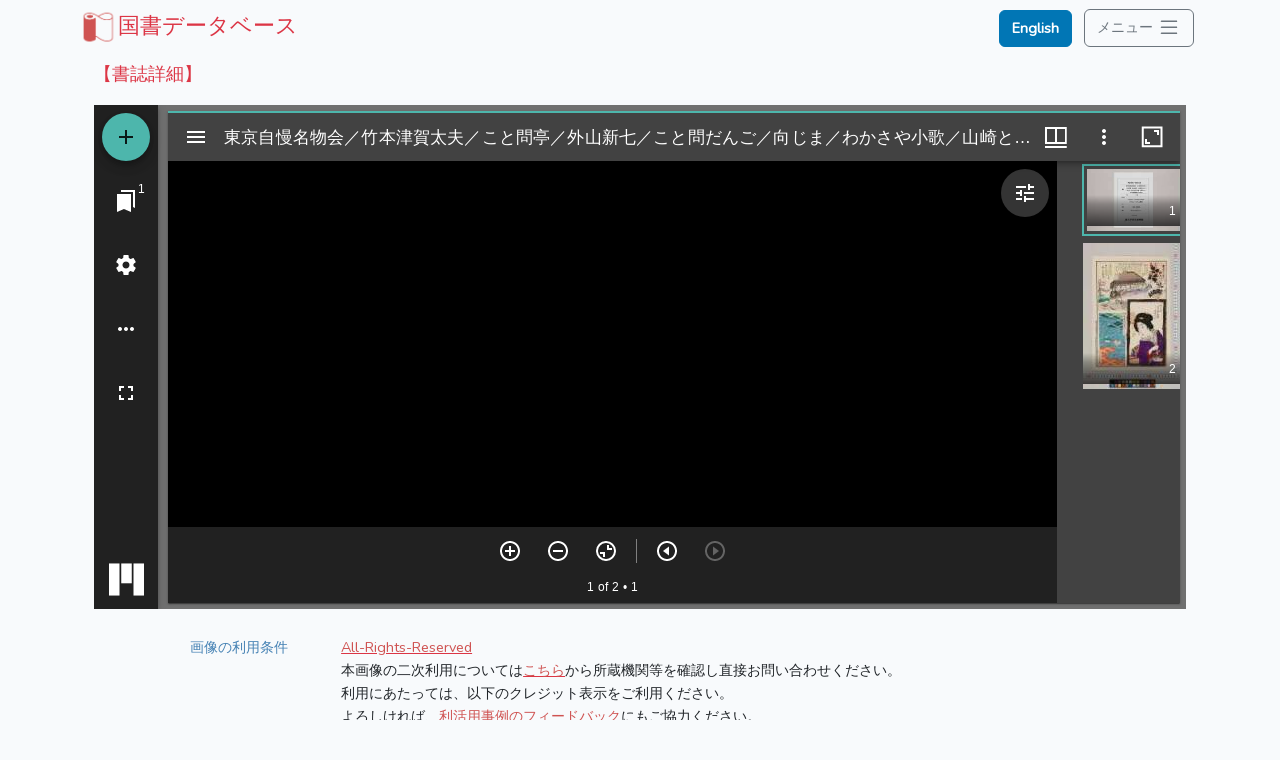

--- FILE ---
content_type: text/html; charset=UTF-8
request_url: https://kokusho.nijl.ac.jp/biblio/100388407
body_size: 1924
content:
<!doctype html>
<html lang="ja">
	<head>
		<meta charset="utf-8">
		<meta name="viewport" content="width=device-width, initial-scale=1">
		<meta http-equiv="X-UA-Compatible" content="IE=edge" />
		<title>国書データベース：国文学研究資料館</title>
		<link href="https://fonts.googleapis.com/css?family=Nunito" rel="stylesheet">
        <link rel="shortcut icon" href="//www.nijl.ac.jp/assets/images/common/icon/favicon.ico">
        <link rel="apple-touch-icon" sizes="180x180" href="//www.nijl.ac.jp/assets/images/common/icon/apple-touch-icon.png">
        <link rel="icon" type="image/png" sizes="32x32" href="//www.nijl.ac.jp/assets/images/common/icon/favicon-32x32.png">
        <link rel="icon" type="image/png" sizes="16x16" href="//www.nijl.ac.jp/assets/images/common/icon/favicon-16x16.png">
		<style>
		/* ファセットナビゲーションのスクロール追従設定 */
		.divflex {
			display:flex;
		}
		.facetsticky {
			postion: -webkit-sticky;
			position: sticky;
			top: 0;
		}
		/* スクロールの幅の設定 */
		::-webkit-scrollbar {
			width: 5px;
			height: 5px;
		}
		/* スクロールの背景の設定 */
		::-webkit-scrollbar-track {
			border-radius: 5px;
			box-shadow: 0 0 4px #aaa inset;
		}
		/* スクロールのつまみ部分の設定 */
		::-webkit-scrollbar-thumb {
			border-radius: 5px;
			background: #C0C0C0;
		}
		/* フッターの下部固定設定 */
		.fixfootermain {
			min-height: 100vh;
			position: relative;
			padding-bottom: 120px;
			box-sizing: border-box;
		}
		.fixfooter {
			position: absolute;
			bottom: 0;
		}
		/* 詳細画面の項目名文字カラー */
		.detailTitle {
			color: #4682b4;
		}
		/* 読み込み中表示 */
		.loading-wrap {
			position: fixed;
			width: 100vw;
			height: 100vh;
			background-color: rgba(245,245,245,0.3);
			z-index: 2;
			align-items: center;
			justify-content: center;
			display: flex;
		}
		.loader,
		.loader:after {
			border-radius: 50%;
			width: 10em;
			height: 10em;
		}
		.loader {
			margin: 60px auto;
			font-size: 10px;
			position: relative;
			text-indent: -9999em;
			border-top: 1.1em solid rgba(220,53,69, 0.2);
			border-right: 1.1em solid rgba(220,53,69, 0.2);
			border-bottom: 1.1em solid rgba(220,53,69, 0.2);
			border-left: 1.1em solid #dc3545;
			-webkit-transform: translateZ(0);
			-ms-transform: translateZ(0);
			transform: translateZ(0);
			-webkit-animation: load 1.1s infinite linear;
			animation: load 1.1s infinite linear;
		}
		@-webkit-keyframes load {
			0% {
				-webkit-transform: rotate(0deg);
				transform: rotate(0deg);
			}
			100% {
				-webkit-transform: rotate(360deg);
				transform: rotate(360deg);
			}
		}
		@keyframes load {
			0% {
				-webkit-transform: rotate(0deg);
				transform: rotate(0deg);
			}
			100% {
				-webkit-transform: rotate(360deg);
				transform: rotate(360deg);
			}
		}
		a { text-decoration: none; }
		a:hover { text-decoration: underline; }
		#kindai { 
			--bs-btn-color: #fff;
			--bs-btn-bg: #F58104;
			--bs-btn-border-color: #F58104;
			--bs-btn-hover-color: #fff;
			--bs-btn-hover-bg: #F58104;
			--bs-btn-hover-border-color: #F58104;
			--bs-btn-focus-shadow-rgb: 225, 83, 97;
			--bs-btn-active-color: #fff;
			--bs-btn-active-bg: #F58104;
			--bs-btn-active-border-color: #F58104;
			--bs-btn-active-shadow: inset 0 3px 5px rgba(0, 0, 0, .125);
			--bs-btn-disabled-color: #fff;
			--bs-btn-disabled-bg: #F58104;
			--bs-btn-disabled-border-color: #F58104;
		}
		</style>
        <link rel="preload" as="style" href="https://kokusho.nijl.ac.jp/build/assets/app-fSDCXZNj.css" /><link rel="preload" as="style" href="https://kokusho.nijl.ac.jp/build/assets/router-DTd10Hgi.css" /><link rel="preload" as="style" href="https://kokusho.nijl.ac.jp/build/assets/app-LQya4_Sc.css" /><link rel="preload" as="style" href="https://kokusho.nijl.ac.jp/build/assets/app-DTXP5mc5.css" /><link rel="modulepreload" href="https://kokusho.nijl.ac.jp/build/assets/app-DEtVm4kY.js" /><link rel="modulepreload" href="https://kokusho.nijl.ac.jp/build/assets/_commonjsHelpers-D6-XlEtG.js" /><link rel="modulepreload" href="https://kokusho.nijl.ac.jp/build/assets/router-BmKeSvl7.js" /><link rel="stylesheet" href="https://kokusho.nijl.ac.jp/build/assets/app-fSDCXZNj.css" /><link rel="stylesheet" href="https://kokusho.nijl.ac.jp/build/assets/router-DTd10Hgi.css" /><link rel="stylesheet" href="https://kokusho.nijl.ac.jp/build/assets/app-LQya4_Sc.css" /><link rel="stylesheet" href="https://kokusho.nijl.ac.jp/build/assets/app-DTXP5mc5.css" /><script type="module" src="https://kokusho.nijl.ac.jp/build/assets/app-DEtVm4kY.js"></script>        <script async src="https://www.googletagmanager.com/gtag/js?id=G-WTW3MG5GCD"></script>
            <script>
                window.dataLayer = window.dataLayer || [];
                function gtag(){dataLayer.push(arguments);}
                gtag('js', new Date());   gtag('config', 'G-WTW3MG5GCD');
            </script>
        <script>
            var _paq = window._paq = window._paq || [];
            /* tracker methods like "setCustomDimension" should be called before "trackPageView" */
            _paq.push(['trackPageView']);
            _paq.push(['enableLinkTracking']);
            (function() {
            var u="//analytics.nijl.ac.jp/";
            _paq.push(['setTrackerUrl', u+'matomo.php']);
            _paq.push(['setSiteId', '1']);
            var d=document, g=d.createElement('script'), s=d.getElementsByTagName('script')[0];
            g.async=true; g.src=u+'matomo.js'; s.parentNode.insertBefore(g,s);
            })();
        </script>

	</head>
	<body>
		<input type="hidden" name="_token" value="hCM01mqaFt96PrTU5NJP1VZsHHDYflvV1PYeXpOL" autocomplete="off">		<div id="app" class="fixfootermain">
			<router-view></router-view><br/>
		</div>
	</body>
</html>


--- FILE ---
content_type: text/html; charset=UTF-8
request_url: https://kokusho.nijl.ac.jp/app/mirador/100388407/1/1?ln=ja&manifest=https://kokusho.nijl.ac.jp/biblio/100388407/manifest
body_size: 1919
content:
<!doctype html>
<html lang="ja">
	<head>
		<meta charset="utf-8">
		<meta name="viewport" content="width=device-width, initial-scale=1">
		<meta http-equiv="X-UA-Compatible" content="IE=edge" />
		<title>国書データベース：国文学研究資料館</title>
		<link href="https://fonts.googleapis.com/css?family=Nunito" rel="stylesheet">
        <link rel="shortcut icon" href="//www.nijl.ac.jp/assets/images/common/icon/favicon.ico">
        <link rel="apple-touch-icon" sizes="180x180" href="//www.nijl.ac.jp/assets/images/common/icon/apple-touch-icon.png">
        <link rel="icon" type="image/png" sizes="32x32" href="//www.nijl.ac.jp/assets/images/common/icon/favicon-32x32.png">
        <link rel="icon" type="image/png" sizes="16x16" href="//www.nijl.ac.jp/assets/images/common/icon/favicon-16x16.png">
		<style>
		/* ファセットナビゲーションのスクロール追従設定 */
		.divflex {
			display:flex;
		}
		.facetsticky {
			postion: -webkit-sticky;
			position: sticky;
			top: 0;
		}
		/* スクロールの幅の設定 */
		::-webkit-scrollbar {
			width: 5px;
			height: 5px;
		}
		/* スクロールの背景の設定 */
		::-webkit-scrollbar-track {
			border-radius: 5px;
			box-shadow: 0 0 4px #aaa inset;
		}
		/* スクロールのつまみ部分の設定 */
		::-webkit-scrollbar-thumb {
			border-radius: 5px;
			background: #C0C0C0;
		}
		/* フッターの下部固定設定 */
		.fixfootermain {
			min-height: 100vh;
			position: relative;
			padding-bottom: 120px;
			box-sizing: border-box;
		}
		.fixfooter {
			position: absolute;
			bottom: 0;
		}
		/* 詳細画面の項目名文字カラー */
		.detailTitle {
			color: #4682b4;
		}
		/* 読み込み中表示 */
		.loading-wrap {
			position: fixed;
			width: 100vw;
			height: 100vh;
			background-color: rgba(245,245,245,0.3);
			z-index: 2;
			align-items: center;
			justify-content: center;
			display: flex;
		}
		.loader,
		.loader:after {
			border-radius: 50%;
			width: 10em;
			height: 10em;
		}
		.loader {
			margin: 60px auto;
			font-size: 10px;
			position: relative;
			text-indent: -9999em;
			border-top: 1.1em solid rgba(220,53,69, 0.2);
			border-right: 1.1em solid rgba(220,53,69, 0.2);
			border-bottom: 1.1em solid rgba(220,53,69, 0.2);
			border-left: 1.1em solid #dc3545;
			-webkit-transform: translateZ(0);
			-ms-transform: translateZ(0);
			transform: translateZ(0);
			-webkit-animation: load 1.1s infinite linear;
			animation: load 1.1s infinite linear;
		}
		@-webkit-keyframes load {
			0% {
				-webkit-transform: rotate(0deg);
				transform: rotate(0deg);
			}
			100% {
				-webkit-transform: rotate(360deg);
				transform: rotate(360deg);
			}
		}
		@keyframes load {
			0% {
				-webkit-transform: rotate(0deg);
				transform: rotate(0deg);
			}
			100% {
				-webkit-transform: rotate(360deg);
				transform: rotate(360deg);
			}
		}
		a { text-decoration: none; }
		a:hover { text-decoration: underline; }
		#kindai { 
			--bs-btn-color: #fff;
			--bs-btn-bg: #F58104;
			--bs-btn-border-color: #F58104;
			--bs-btn-hover-color: #fff;
			--bs-btn-hover-bg: #F58104;
			--bs-btn-hover-border-color: #F58104;
			--bs-btn-focus-shadow-rgb: 225, 83, 97;
			--bs-btn-active-color: #fff;
			--bs-btn-active-bg: #F58104;
			--bs-btn-active-border-color: #F58104;
			--bs-btn-active-shadow: inset 0 3px 5px rgba(0, 0, 0, .125);
			--bs-btn-disabled-color: #fff;
			--bs-btn-disabled-bg: #F58104;
			--bs-btn-disabled-border-color: #F58104;
		}
		</style>
        <link rel="preload" as="style" href="https://kokusho.nijl.ac.jp/build/assets/app-fSDCXZNj.css" /><link rel="preload" as="style" href="https://kokusho.nijl.ac.jp/build/assets/router-DTd10Hgi.css" /><link rel="preload" as="style" href="https://kokusho.nijl.ac.jp/build/assets/app-LQya4_Sc.css" /><link rel="preload" as="style" href="https://kokusho.nijl.ac.jp/build/assets/app-DTXP5mc5.css" /><link rel="modulepreload" href="https://kokusho.nijl.ac.jp/build/assets/app-DEtVm4kY.js" /><link rel="modulepreload" href="https://kokusho.nijl.ac.jp/build/assets/_commonjsHelpers-D6-XlEtG.js" /><link rel="modulepreload" href="https://kokusho.nijl.ac.jp/build/assets/router-BmKeSvl7.js" /><link rel="stylesheet" href="https://kokusho.nijl.ac.jp/build/assets/app-fSDCXZNj.css" /><link rel="stylesheet" href="https://kokusho.nijl.ac.jp/build/assets/router-DTd10Hgi.css" /><link rel="stylesheet" href="https://kokusho.nijl.ac.jp/build/assets/app-LQya4_Sc.css" /><link rel="stylesheet" href="https://kokusho.nijl.ac.jp/build/assets/app-DTXP5mc5.css" /><script type="module" src="https://kokusho.nijl.ac.jp/build/assets/app-DEtVm4kY.js"></script>        <script async src="https://www.googletagmanager.com/gtag/js?id=G-WTW3MG5GCD"></script>
            <script>
                window.dataLayer = window.dataLayer || [];
                function gtag(){dataLayer.push(arguments);}
                gtag('js', new Date());   gtag('config', 'G-WTW3MG5GCD');
            </script>
        <script>
            var _paq = window._paq = window._paq || [];
            /* tracker methods like "setCustomDimension" should be called before "trackPageView" */
            _paq.push(['trackPageView']);
            _paq.push(['enableLinkTracking']);
            (function() {
            var u="//analytics.nijl.ac.jp/";
            _paq.push(['setTrackerUrl', u+'matomo.php']);
            _paq.push(['setSiteId', '1']);
            var d=document, g=d.createElement('script'), s=d.getElementsByTagName('script')[0];
            g.async=true; g.src=u+'matomo.js'; s.parentNode.insertBefore(g,s);
            })();
        </script>

	</head>
	<body>
		<input type="hidden" name="_token" value="hCM01mqaFt96PrTU5NJP1VZsHHDYflvV1PYeXpOL" autocomplete="off">		<div id="app" class="fixfootermain">
			<router-view></router-view><br/>
		</div>
	</body>
</html>
